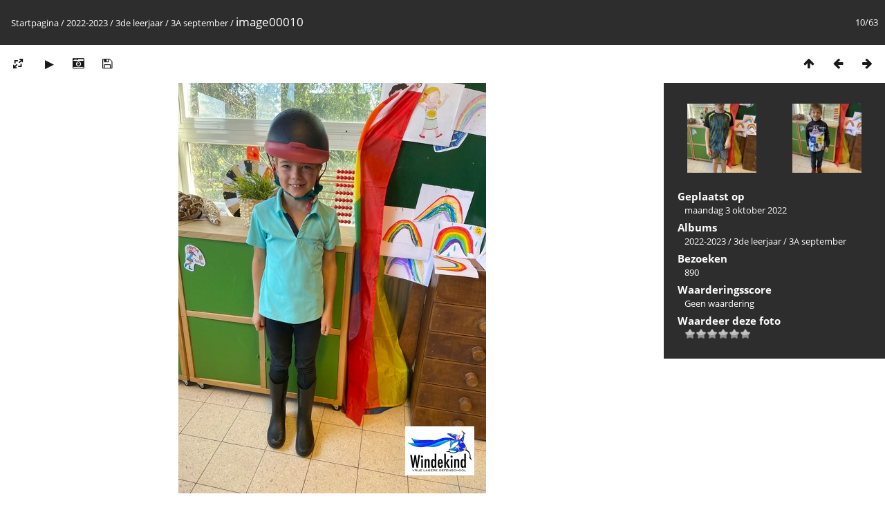

--- FILE ---
content_type: text/html; charset=utf-8
request_url: https://bs-windekind.be/piwigo/picture.php?/44677/category/1146
body_size: 3475
content:
<!DOCTYPE html>
<html lang=nl dir=ltr>
<head>
<title>image00010</title>
<link rel="shortcut icon" type="image/x-icon" href="themes/default/icon/favicon.ico">
<link rel="stylesheet" type="text/css" href="themes/modus/css/open-sans/open-sans.css"> <link rel="stylesheet" type="text/css" href="_data/combined/oovx43.css">   <link rel=canonical href="picture.php?/44677">
<meta name=viewport content="width=device-width,initial-scale=1">
<script>if(document.documentElement.offsetWidth>1270)document.documentElement.className='wide'</script>

<meta name="generator" content="Piwigo (aka PWG), see piwigo.org">

<meta name="description" content="image00010 - image00010.jpeg">


</head>

<body id=thePicturePage class="section-categories category-1146 image-44677 " data-infos='{"section":"categories","category_id":"1146","image_id":"44677"}'>

<div id="content">



<div class=titrePage id=imageHeaderBar><div class="imageNumber">10/63</div>
	<div class="browsePath">
		<a href="/piwigo/">Startpagina</a> / <a href="index.php?/category/1374">2022-2023</a> / <a href="index.php?/category/1130">3de leerjaar</a> / <a href="index.php?/category/1146">3A september</a><span class="browsePathSeparator"> / </span><h2>image00010</h2>
	</div>
</div>

<div id="imageToolBar">

<div class="navigationButtons">
<a href="index.php?/category/1146" title="Miniatuurafbeeldingen" class="pwg-state-default pwg-button"><span class="pwg-icon pwg-icon-arrow-n"></span><span class="pwg-button-text">Miniatuurafbeeldingen</span></a><a href="picture.php?/44676/category/1146" title="Vorige : image00009" class="pwg-state-default pwg-button"><span class="pwg-icon pwg-icon-arrow-w"></span><span class="pwg-button-text">Vorige</span></a><a href="picture.php?/44678/category/1146" title="Volgende : image00011" class="pwg-state-default pwg-button pwg-button-icon-right"><span class="pwg-icon pwg-icon-arrow-e"></span><span class="pwg-button-text">Volgende</span></a></div>

<div class=actionButtonsWrapper><a id=imageActionsSwitch class=pwg-button><span class="pwg-icon pwg-icon-ellipsis"></span></a><div class="actionButtons">
<a id="derivativeSwitchLink" title="Fotogroottes" class="pwg-state-default pwg-button" rel="nofollow"><span class="pwg-icon pwg-icon-sizes"></span><span class="pwg-button-text">Fotogroottes</span></a><div id="derivativeSwitchBox" class="switchBox"><div class="switchBoxTitle">Fotogroottes</div><span class="switchCheck" id="derivativeChecked2small" style="visibility:hidden">&#x2714; </span><a href="javascript:changeImgSrc('_data/i/upload/2022/10/03/20221003074808-60a15e3f-2s.jpg','2small','2small')">XXS - Zeer klein<span class="derivativeSizeDetails"> (180 x 240)</span></a><br><span class="switchCheck" id="derivativeCheckedxsmall" style="visibility:hidden">&#x2714; </span><a href="javascript:changeImgSrc('_data/i/upload/2022/10/03/20221003074808-60a15e3f-xs.jpg','xsmall','xsmall')">XS - extra klein<span class="derivativeSizeDetails"> (243 x 324)</span></a><br><span class="switchCheck" id="derivativeCheckedsmall" style="visibility:hidden">&#x2714; </span><a href="javascript:changeImgSrc('_data/i/upload/2022/10/03/20221003074808-60a15e3f-sm.jpg','small','small')">S - klein<span class="derivativeSizeDetails"> (324 x 432)</span></a><br><span class="switchCheck" id="derivativeCheckedmedium">&#x2714; </span><a href="javascript:changeImgSrc('_data/i/upload/2022/10/03/20221003074808-60a15e3f-me.jpg','medium','medium')">M - medium<span class="derivativeSizeDetails"> (445 x 594)</span></a><br><span class="switchCheck" id="derivativeCheckedlarge" style="visibility:hidden">&#x2714; </span><a href="javascript:changeImgSrc('_data/i/upload/2022/10/03/20221003074808-60a15e3f-la.jpg','large','large')">L - groot<span class="derivativeSizeDetails"> (567 x 756)</span></a><br><span class="switchCheck" id="derivativeCheckedxlarge" style="visibility:hidden">&#x2714; </span><a href="javascript:changeImgSrc('_data/i/upload/2022/10/03/20221003074808-60a15e3f-xl.jpg','xlarge','xlarge')">XL - extra groot<span class="derivativeSizeDetails"> (688 x 918)</span></a><br><span class="switchCheck" id="derivativeCheckedxxlarge" style="visibility:hidden">&#x2714; </span><a href="javascript:changeImgSrc('_data/i/upload/2022/10/03/20221003074808-60a15e3f-xx.jpg','xxlarge','xxlarge')">XXL - extra, extra groot<span class="derivativeSizeDetails"> (931 x 1242)</span></a><br><span class="switchCheck" id="derivativeCheckedOptimal" style="visibility:hidden">&#x2714; </span><a href="javascript:changeImgSrc('_data/i/upload/2022/10/03/20221003074808-60a15e3f-Op.jpg','Optimal','Optimal')">Optimal<span class="derivativeSizeDetails"> (900 x 1200)</span></a><br><a href="javascript:phpWGOpenWindow('./upload/2022/10/03/20221003074808-60a15e3f.jpg','xxx','scrollbars=yes,toolbar=no,status=no,resizable=yes')" rel="nofollow">Origineel</a></div>
<a href="picture.php?/44677/category/1146&amp;slideshow=" title="dia-voorstelling" class="pwg-state-default pwg-button" rel="nofollow"><span class="pwg-icon pwg-icon-slideshow"></span><span class="pwg-button-text">dia-voorstelling</span></a><a href="picture.php?/44677/category/1146&amp;metadata" title="Laat bestandsmetadata zien" class="pwg-state-default pwg-button" rel="nofollow"><span class="pwg-icon pwg-icon-camera-info"></span><span class="pwg-button-text">Laat bestandsmetadata zien</span></a><a id="downloadSwitchLink" href="action.php?id=44677&amp;part=e&amp;download" title="Download dit bestand" class="pwg-state-default pwg-button" rel="nofollow"><span class="pwg-icon pwg-icon-save"></span><span class="pwg-button-text">download</span></a> </div></div>
</div>
<div id="theImageAndInfos">
<div id="theImage">


<noscript><img src="_data/i/upload/2022/10/03/20221003074808-60a15e3f-me.jpg" width="445" height="594" alt="image00010.jpeg" id="theMainImage" usemap="#mapmedium" title="image00010 - image00010.jpeg" itemprop=contentURL></noscript>

  <img class="file-ext-jpeg path-ext-jpg" src="_data/i/upload/2022/10/03/20221003074808-60a15e3f-me.jpg"width="445" height="594" alt="image00010.jpeg" id="theMainImage" usemap="#mapmedium" title="image00010 - image00010.jpeg">
  

<map name="map2small"><area shape=rect coords="0,0,45,240" href="picture.php?/44676/category/1146" title="Vorige : image00009" alt="image00009"><area shape=rect coords="45,0,134,60" href="index.php?/category/1146" title="Miniatuurafbeeldingen" alt="Miniatuurafbeeldingen"><area shape=rect coords="135,0,180,240" href="picture.php?/44678/category/1146" title="Volgende : image00011" alt="image00011"></map><map name="mapxsmall"><area shape=rect coords="0,0,60,324" href="picture.php?/44676/category/1146" title="Vorige : image00009" alt="image00009"><area shape=rect coords="60,0,181,81" href="index.php?/category/1146" title="Miniatuurafbeeldingen" alt="Miniatuurafbeeldingen"><area shape=rect coords="182,0,243,324" href="picture.php?/44678/category/1146" title="Volgende : image00011" alt="image00011"></map><map name="mapsmall"><area shape=rect coords="0,0,81,432" href="picture.php?/44676/category/1146" title="Vorige : image00009" alt="image00009"><area shape=rect coords="81,0,241,108" href="index.php?/category/1146" title="Miniatuurafbeeldingen" alt="Miniatuurafbeeldingen"><area shape=rect coords="243,0,324,432" href="picture.php?/44678/category/1146" title="Volgende : image00011" alt="image00011"></map><map name="mapmedium"><area shape=rect coords="0,0,111,594" href="picture.php?/44676/category/1146" title="Vorige : image00009" alt="image00009"><area shape=rect coords="111,0,332,148" href="index.php?/category/1146" title="Miniatuurafbeeldingen" alt="Miniatuurafbeeldingen"><area shape=rect coords="334,0,445,594" href="picture.php?/44678/category/1146" title="Volgende : image00011" alt="image00011"></map><map name="maplarge"><area shape=rect coords="0,0,141,756" href="picture.php?/44676/category/1146" title="Vorige : image00009" alt="image00009"><area shape=rect coords="141,0,423,189" href="index.php?/category/1146" title="Miniatuurafbeeldingen" alt="Miniatuurafbeeldingen"><area shape=rect coords="426,0,567,756" href="picture.php?/44678/category/1146" title="Volgende : image00011" alt="image00011"></map><map name="mapxlarge"><area shape=rect coords="0,0,172,918" href="picture.php?/44676/category/1146" title="Vorige : image00009" alt="image00009"><area shape=rect coords="172,0,513,229" href="index.php?/category/1146" title="Miniatuurafbeeldingen" alt="Miniatuurafbeeldingen"><area shape=rect coords="517,0,688,918" href="picture.php?/44678/category/1146" title="Volgende : image00011" alt="image00011"></map><map name="mapxxlarge"><area shape=rect coords="0,0,232,1242" href="picture.php?/44676/category/1146" title="Vorige : image00009" alt="image00009"><area shape=rect coords="232,0,694,310" href="index.php?/category/1146" title="Miniatuurafbeeldingen" alt="Miniatuurafbeeldingen"><area shape=rect coords="700,0,931,1242" href="picture.php?/44678/category/1146" title="Volgende : image00011" alt="image00011"></map><map name="mapOptimal"><area shape=rect coords="0,0,225,1200" href="picture.php?/44676/category/1146" title="Vorige : image00009" alt="image00009"><area shape=rect coords="225,0,671,300" href="index.php?/category/1146" title="Miniatuurafbeeldingen" alt="Miniatuurafbeeldingen"><area shape=rect coords="676,0,900,1200" href="picture.php?/44678/category/1146" title="Volgende : image00011" alt="image00011"></map>


</div><div id="infoSwitcher"></div><div id="imageInfos">
	<div class="navThumbs">
			<a class="navThumb" id="linkPrev" href="picture.php?/44676/category/1146" title="Vorige : image00009" rel="prev">
				<span class="thumbHover prevThumbHover"></span>
        <img class="" src="_data/i/upload/2022/10/03/20221003074807-8b484e75-sq.jpg" alt="image00009">
			</a>
			<a class="navThumb" id="linkNext" href="picture.php?/44678/category/1146" title="Volgende : image00011" rel="next">
				<span class="thumbHover nextThumbHover"></span>
				<img class="" src="_data/i/upload/2022/10/03/20221003074810-42fd1a44-sq.jpg" alt="image00011">
			</a>
	</div>

<dl id="standard" class="imageInfoTable">
<div id="datepost" class="imageInfo"><dt>Geplaatst op</dt><dd><a href="index.php?/posted-monthly-list-2022-10-03" rel="nofollow">maandag 3 oktober 2022</a></dd></div><div id="Categories" class="imageInfo"><dt>Albums</dt><dd><ul><li><a href="index.php?/category/1374">2022-2023</a> / <a href="index.php?/category/1130">3de leerjaar</a> / <a href="index.php?/category/1146">3A september</a></li></ul></dd></div><div id="Visits" class="imageInfo"><dt>Bezoeken</dt><dd>890</dd></div><div id="Average" class="imageInfo"><dt>Waarderingsscore</dt><dd><span id="ratingScore">Geen waardering</span> <span id="ratingCount"></span></dd></div><div id="rating" class="imageInfo"><dt><span id="updateRate">Waardeer deze foto</span></dt><dd><form action="picture.php?/44677/category/1146&amp;action=rate" method="post" id="rateForm" style="margin:0;"><div><input type="submit" name="rate" value="0" class="rateButton" title="0"><input type="submit" name="rate" value="1" class="rateButton" title="1"><input type="submit" name="rate" value="2" class="rateButton" title="2"><input type="submit" name="rate" value="3" class="rateButton" title="3"><input type="submit" name="rate" value="4" class="rateButton" title="4"><input type="submit" name="rate" value="5" class="rateButton" title="5">			</div>
			</form>
		</dd>
	</div>


</dl>

</div>
</div>


</div>
<div id="copyright">
	Mogelijk gemaakt door:	<a href="https://nl.piwigo.org">Piwigo</a>
	
<script type="text/javascript" src="_data/combined/ewv726.js"></script>
<script type="text/javascript">//<![CDATA[

RVAS = {
derivatives: [
{w:180,h:240,url:'_data/i/upload/2022/10/03/20221003074808-60a15e3f-2s.jpg',type:'2small'},{w:243,h:324,url:'_data/i/upload/2022/10/03/20221003074808-60a15e3f-xs.jpg',type:'xsmall'},{w:324,h:432,url:'_data/i/upload/2022/10/03/20221003074808-60a15e3f-sm.jpg',type:'small'},{w:445,h:594,url:'_data/i/upload/2022/10/03/20221003074808-60a15e3f-me.jpg',type:'medium'},{w:567,h:756,url:'_data/i/upload/2022/10/03/20221003074808-60a15e3f-la.jpg',type:'large'},{w:688,h:918,url:'_data/i/upload/2022/10/03/20221003074808-60a15e3f-xl.jpg',type:'xlarge'},{w:931,h:1242,url:'_data/i/upload/2022/10/03/20221003074808-60a15e3f-xx.jpg',type:'xxlarge'},{w:900,h:1200,url:'_data/i/upload/2022/10/03/20221003074808-60a15e3f-Op.jpg',type:'Optimal'}],
cp: '/piwigo/'
}
rvas_choose();
document.onkeydown = function(e){e=e||window.event;if (e.altKey) return true;var target=e.target||e.srcElement;if (target && target.type) return true;	var keyCode=e.keyCode||e.which, docElem=document.documentElement, url;switch(keyCode){case 63235: case 39: if (e.ctrlKey || docElem.scrollLeft==docElem.scrollWidth-docElem.clientWidth)url="picture.php?/44678/category/1146"; break;case 63234: case 37: if (e.ctrlKey || docElem.scrollLeft==0)url="picture.php?/44676/category/1146"; break;case 36: if (e.ctrlKey)url="picture.php?/44668/category/1146"; break;case 35: if (e.ctrlKey)url="picture.php?/44730/category/1146"; break;case 38: if (e.ctrlKey)url="index.php?/category/1146"; break;}if (url) {window.location=url.replace("&amp;","&"); return false;}return true;}
function changeImgSrc(url,typeSave,typeMap)
{
	var theImg = document.getElementById("theMainImage");
	if (theImg)
	{
		theImg.removeAttribute("width");theImg.removeAttribute("height");
		theImg.src = url;
		theImg.useMap = "#map"+typeMap;
	}
	jQuery('#derivativeSwitchBox .switchCheck').css('visibility','hidden');
	jQuery('#derivativeChecked'+typeMap).css('visibility','visible');
	document.cookie = 'picture_deriv='+typeSave+';path=/piwigo/';
}
(window.SwitchBox=window.SwitchBox||[]).push("#derivativeSwitchLink", "#derivativeSwitchBox");
var _pwgRatingAutoQueue = _pwgRatingAutoQueue||[];_pwgRatingAutoQueue.push( {rootUrl: '', image_id: 44677,onSuccess : function(rating) {var e = document.getElementById("updateRate");if (e) e.innerHTML = "Werk je waardering bij";e = document.getElementById("ratingScore");if (e) e.innerHTML = rating.score;e = document.getElementById("ratingCount");if (e) {if (rating.count == 1) {e.innerHTML = "(%d waardering)".replace( "%d", rating.count);} else {e.innerHTML = "(%d waarderingen)".replace( "%d", rating.count);}}}} );
//]]></script>
<script type="text/javascript">
(function() {
var s,after = document.getElementsByTagName('script')[document.getElementsByTagName('script').length-1];
s=document.createElement('script'); s.type='text/javascript'; s.async=true; s.src='_data/combined/q1ubgz.js';
after = after.parentNode.insertBefore(s, after);
})();
</script>
</div></body>
</html>